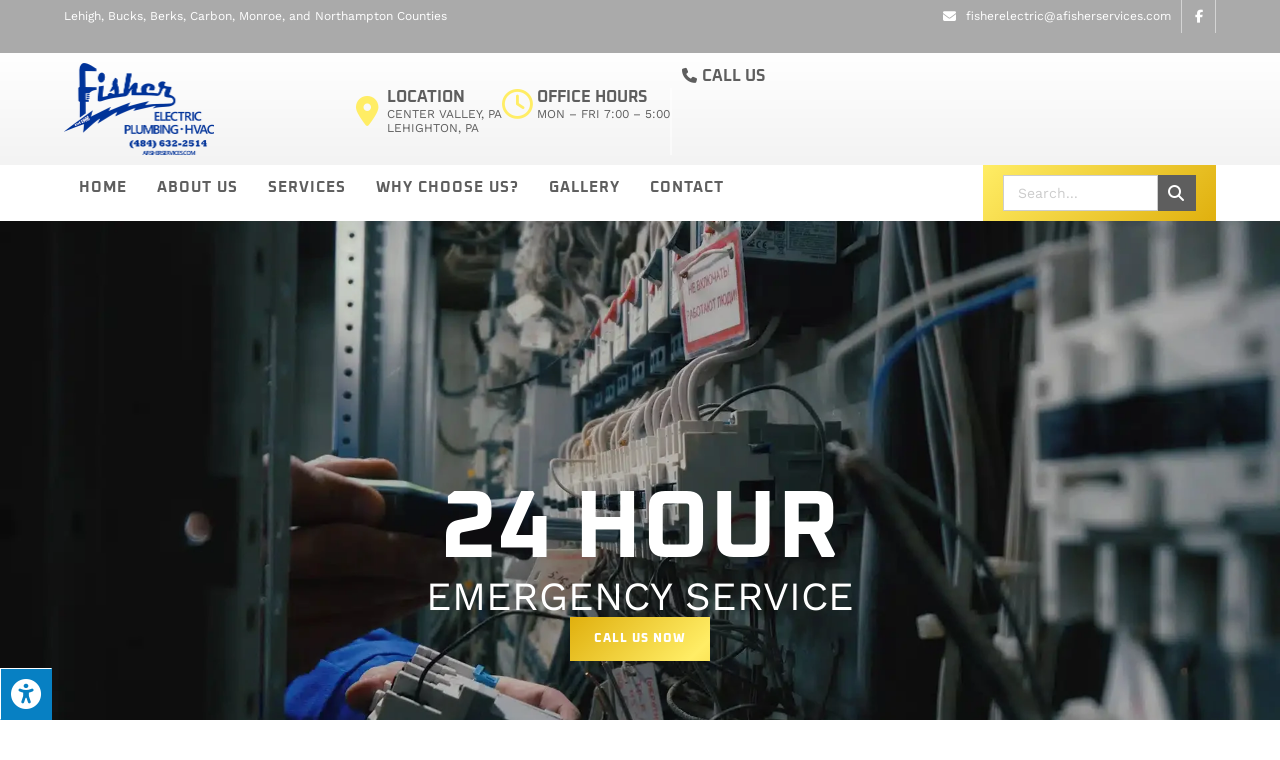

--- FILE ---
content_type: text/html; charset=utf-8
request_url: https://www.google.com/recaptcha/api2/anchor?ar=1&k=6LeSBrEqAAAAAIrMAS4HcxpMdGVO9D97vMirO4Js&co=aHR0cHM6Ly9hZmlzaGVyc2VydmljZXMuY29tOjQ0Mw..&hl=en&v=N67nZn4AqZkNcbeMu4prBgzg&size=normal&anchor-ms=20000&execute-ms=30000&cb=1kmyc1guxfj6
body_size: 49657
content:
<!DOCTYPE HTML><html dir="ltr" lang="en"><head><meta http-equiv="Content-Type" content="text/html; charset=UTF-8">
<meta http-equiv="X-UA-Compatible" content="IE=edge">
<title>reCAPTCHA</title>
<style type="text/css">
/* cyrillic-ext */
@font-face {
  font-family: 'Roboto';
  font-style: normal;
  font-weight: 400;
  font-stretch: 100%;
  src: url(//fonts.gstatic.com/s/roboto/v48/KFO7CnqEu92Fr1ME7kSn66aGLdTylUAMa3GUBHMdazTgWw.woff2) format('woff2');
  unicode-range: U+0460-052F, U+1C80-1C8A, U+20B4, U+2DE0-2DFF, U+A640-A69F, U+FE2E-FE2F;
}
/* cyrillic */
@font-face {
  font-family: 'Roboto';
  font-style: normal;
  font-weight: 400;
  font-stretch: 100%;
  src: url(//fonts.gstatic.com/s/roboto/v48/KFO7CnqEu92Fr1ME7kSn66aGLdTylUAMa3iUBHMdazTgWw.woff2) format('woff2');
  unicode-range: U+0301, U+0400-045F, U+0490-0491, U+04B0-04B1, U+2116;
}
/* greek-ext */
@font-face {
  font-family: 'Roboto';
  font-style: normal;
  font-weight: 400;
  font-stretch: 100%;
  src: url(//fonts.gstatic.com/s/roboto/v48/KFO7CnqEu92Fr1ME7kSn66aGLdTylUAMa3CUBHMdazTgWw.woff2) format('woff2');
  unicode-range: U+1F00-1FFF;
}
/* greek */
@font-face {
  font-family: 'Roboto';
  font-style: normal;
  font-weight: 400;
  font-stretch: 100%;
  src: url(//fonts.gstatic.com/s/roboto/v48/KFO7CnqEu92Fr1ME7kSn66aGLdTylUAMa3-UBHMdazTgWw.woff2) format('woff2');
  unicode-range: U+0370-0377, U+037A-037F, U+0384-038A, U+038C, U+038E-03A1, U+03A3-03FF;
}
/* math */
@font-face {
  font-family: 'Roboto';
  font-style: normal;
  font-weight: 400;
  font-stretch: 100%;
  src: url(//fonts.gstatic.com/s/roboto/v48/KFO7CnqEu92Fr1ME7kSn66aGLdTylUAMawCUBHMdazTgWw.woff2) format('woff2');
  unicode-range: U+0302-0303, U+0305, U+0307-0308, U+0310, U+0312, U+0315, U+031A, U+0326-0327, U+032C, U+032F-0330, U+0332-0333, U+0338, U+033A, U+0346, U+034D, U+0391-03A1, U+03A3-03A9, U+03B1-03C9, U+03D1, U+03D5-03D6, U+03F0-03F1, U+03F4-03F5, U+2016-2017, U+2034-2038, U+203C, U+2040, U+2043, U+2047, U+2050, U+2057, U+205F, U+2070-2071, U+2074-208E, U+2090-209C, U+20D0-20DC, U+20E1, U+20E5-20EF, U+2100-2112, U+2114-2115, U+2117-2121, U+2123-214F, U+2190, U+2192, U+2194-21AE, U+21B0-21E5, U+21F1-21F2, U+21F4-2211, U+2213-2214, U+2216-22FF, U+2308-230B, U+2310, U+2319, U+231C-2321, U+2336-237A, U+237C, U+2395, U+239B-23B7, U+23D0, U+23DC-23E1, U+2474-2475, U+25AF, U+25B3, U+25B7, U+25BD, U+25C1, U+25CA, U+25CC, U+25FB, U+266D-266F, U+27C0-27FF, U+2900-2AFF, U+2B0E-2B11, U+2B30-2B4C, U+2BFE, U+3030, U+FF5B, U+FF5D, U+1D400-1D7FF, U+1EE00-1EEFF;
}
/* symbols */
@font-face {
  font-family: 'Roboto';
  font-style: normal;
  font-weight: 400;
  font-stretch: 100%;
  src: url(//fonts.gstatic.com/s/roboto/v48/KFO7CnqEu92Fr1ME7kSn66aGLdTylUAMaxKUBHMdazTgWw.woff2) format('woff2');
  unicode-range: U+0001-000C, U+000E-001F, U+007F-009F, U+20DD-20E0, U+20E2-20E4, U+2150-218F, U+2190, U+2192, U+2194-2199, U+21AF, U+21E6-21F0, U+21F3, U+2218-2219, U+2299, U+22C4-22C6, U+2300-243F, U+2440-244A, U+2460-24FF, U+25A0-27BF, U+2800-28FF, U+2921-2922, U+2981, U+29BF, U+29EB, U+2B00-2BFF, U+4DC0-4DFF, U+FFF9-FFFB, U+10140-1018E, U+10190-1019C, U+101A0, U+101D0-101FD, U+102E0-102FB, U+10E60-10E7E, U+1D2C0-1D2D3, U+1D2E0-1D37F, U+1F000-1F0FF, U+1F100-1F1AD, U+1F1E6-1F1FF, U+1F30D-1F30F, U+1F315, U+1F31C, U+1F31E, U+1F320-1F32C, U+1F336, U+1F378, U+1F37D, U+1F382, U+1F393-1F39F, U+1F3A7-1F3A8, U+1F3AC-1F3AF, U+1F3C2, U+1F3C4-1F3C6, U+1F3CA-1F3CE, U+1F3D4-1F3E0, U+1F3ED, U+1F3F1-1F3F3, U+1F3F5-1F3F7, U+1F408, U+1F415, U+1F41F, U+1F426, U+1F43F, U+1F441-1F442, U+1F444, U+1F446-1F449, U+1F44C-1F44E, U+1F453, U+1F46A, U+1F47D, U+1F4A3, U+1F4B0, U+1F4B3, U+1F4B9, U+1F4BB, U+1F4BF, U+1F4C8-1F4CB, U+1F4D6, U+1F4DA, U+1F4DF, U+1F4E3-1F4E6, U+1F4EA-1F4ED, U+1F4F7, U+1F4F9-1F4FB, U+1F4FD-1F4FE, U+1F503, U+1F507-1F50B, U+1F50D, U+1F512-1F513, U+1F53E-1F54A, U+1F54F-1F5FA, U+1F610, U+1F650-1F67F, U+1F687, U+1F68D, U+1F691, U+1F694, U+1F698, U+1F6AD, U+1F6B2, U+1F6B9-1F6BA, U+1F6BC, U+1F6C6-1F6CF, U+1F6D3-1F6D7, U+1F6E0-1F6EA, U+1F6F0-1F6F3, U+1F6F7-1F6FC, U+1F700-1F7FF, U+1F800-1F80B, U+1F810-1F847, U+1F850-1F859, U+1F860-1F887, U+1F890-1F8AD, U+1F8B0-1F8BB, U+1F8C0-1F8C1, U+1F900-1F90B, U+1F93B, U+1F946, U+1F984, U+1F996, U+1F9E9, U+1FA00-1FA6F, U+1FA70-1FA7C, U+1FA80-1FA89, U+1FA8F-1FAC6, U+1FACE-1FADC, U+1FADF-1FAE9, U+1FAF0-1FAF8, U+1FB00-1FBFF;
}
/* vietnamese */
@font-face {
  font-family: 'Roboto';
  font-style: normal;
  font-weight: 400;
  font-stretch: 100%;
  src: url(//fonts.gstatic.com/s/roboto/v48/KFO7CnqEu92Fr1ME7kSn66aGLdTylUAMa3OUBHMdazTgWw.woff2) format('woff2');
  unicode-range: U+0102-0103, U+0110-0111, U+0128-0129, U+0168-0169, U+01A0-01A1, U+01AF-01B0, U+0300-0301, U+0303-0304, U+0308-0309, U+0323, U+0329, U+1EA0-1EF9, U+20AB;
}
/* latin-ext */
@font-face {
  font-family: 'Roboto';
  font-style: normal;
  font-weight: 400;
  font-stretch: 100%;
  src: url(//fonts.gstatic.com/s/roboto/v48/KFO7CnqEu92Fr1ME7kSn66aGLdTylUAMa3KUBHMdazTgWw.woff2) format('woff2');
  unicode-range: U+0100-02BA, U+02BD-02C5, U+02C7-02CC, U+02CE-02D7, U+02DD-02FF, U+0304, U+0308, U+0329, U+1D00-1DBF, U+1E00-1E9F, U+1EF2-1EFF, U+2020, U+20A0-20AB, U+20AD-20C0, U+2113, U+2C60-2C7F, U+A720-A7FF;
}
/* latin */
@font-face {
  font-family: 'Roboto';
  font-style: normal;
  font-weight: 400;
  font-stretch: 100%;
  src: url(//fonts.gstatic.com/s/roboto/v48/KFO7CnqEu92Fr1ME7kSn66aGLdTylUAMa3yUBHMdazQ.woff2) format('woff2');
  unicode-range: U+0000-00FF, U+0131, U+0152-0153, U+02BB-02BC, U+02C6, U+02DA, U+02DC, U+0304, U+0308, U+0329, U+2000-206F, U+20AC, U+2122, U+2191, U+2193, U+2212, U+2215, U+FEFF, U+FFFD;
}
/* cyrillic-ext */
@font-face {
  font-family: 'Roboto';
  font-style: normal;
  font-weight: 500;
  font-stretch: 100%;
  src: url(//fonts.gstatic.com/s/roboto/v48/KFO7CnqEu92Fr1ME7kSn66aGLdTylUAMa3GUBHMdazTgWw.woff2) format('woff2');
  unicode-range: U+0460-052F, U+1C80-1C8A, U+20B4, U+2DE0-2DFF, U+A640-A69F, U+FE2E-FE2F;
}
/* cyrillic */
@font-face {
  font-family: 'Roboto';
  font-style: normal;
  font-weight: 500;
  font-stretch: 100%;
  src: url(//fonts.gstatic.com/s/roboto/v48/KFO7CnqEu92Fr1ME7kSn66aGLdTylUAMa3iUBHMdazTgWw.woff2) format('woff2');
  unicode-range: U+0301, U+0400-045F, U+0490-0491, U+04B0-04B1, U+2116;
}
/* greek-ext */
@font-face {
  font-family: 'Roboto';
  font-style: normal;
  font-weight: 500;
  font-stretch: 100%;
  src: url(//fonts.gstatic.com/s/roboto/v48/KFO7CnqEu92Fr1ME7kSn66aGLdTylUAMa3CUBHMdazTgWw.woff2) format('woff2');
  unicode-range: U+1F00-1FFF;
}
/* greek */
@font-face {
  font-family: 'Roboto';
  font-style: normal;
  font-weight: 500;
  font-stretch: 100%;
  src: url(//fonts.gstatic.com/s/roboto/v48/KFO7CnqEu92Fr1ME7kSn66aGLdTylUAMa3-UBHMdazTgWw.woff2) format('woff2');
  unicode-range: U+0370-0377, U+037A-037F, U+0384-038A, U+038C, U+038E-03A1, U+03A3-03FF;
}
/* math */
@font-face {
  font-family: 'Roboto';
  font-style: normal;
  font-weight: 500;
  font-stretch: 100%;
  src: url(//fonts.gstatic.com/s/roboto/v48/KFO7CnqEu92Fr1ME7kSn66aGLdTylUAMawCUBHMdazTgWw.woff2) format('woff2');
  unicode-range: U+0302-0303, U+0305, U+0307-0308, U+0310, U+0312, U+0315, U+031A, U+0326-0327, U+032C, U+032F-0330, U+0332-0333, U+0338, U+033A, U+0346, U+034D, U+0391-03A1, U+03A3-03A9, U+03B1-03C9, U+03D1, U+03D5-03D6, U+03F0-03F1, U+03F4-03F5, U+2016-2017, U+2034-2038, U+203C, U+2040, U+2043, U+2047, U+2050, U+2057, U+205F, U+2070-2071, U+2074-208E, U+2090-209C, U+20D0-20DC, U+20E1, U+20E5-20EF, U+2100-2112, U+2114-2115, U+2117-2121, U+2123-214F, U+2190, U+2192, U+2194-21AE, U+21B0-21E5, U+21F1-21F2, U+21F4-2211, U+2213-2214, U+2216-22FF, U+2308-230B, U+2310, U+2319, U+231C-2321, U+2336-237A, U+237C, U+2395, U+239B-23B7, U+23D0, U+23DC-23E1, U+2474-2475, U+25AF, U+25B3, U+25B7, U+25BD, U+25C1, U+25CA, U+25CC, U+25FB, U+266D-266F, U+27C0-27FF, U+2900-2AFF, U+2B0E-2B11, U+2B30-2B4C, U+2BFE, U+3030, U+FF5B, U+FF5D, U+1D400-1D7FF, U+1EE00-1EEFF;
}
/* symbols */
@font-face {
  font-family: 'Roboto';
  font-style: normal;
  font-weight: 500;
  font-stretch: 100%;
  src: url(//fonts.gstatic.com/s/roboto/v48/KFO7CnqEu92Fr1ME7kSn66aGLdTylUAMaxKUBHMdazTgWw.woff2) format('woff2');
  unicode-range: U+0001-000C, U+000E-001F, U+007F-009F, U+20DD-20E0, U+20E2-20E4, U+2150-218F, U+2190, U+2192, U+2194-2199, U+21AF, U+21E6-21F0, U+21F3, U+2218-2219, U+2299, U+22C4-22C6, U+2300-243F, U+2440-244A, U+2460-24FF, U+25A0-27BF, U+2800-28FF, U+2921-2922, U+2981, U+29BF, U+29EB, U+2B00-2BFF, U+4DC0-4DFF, U+FFF9-FFFB, U+10140-1018E, U+10190-1019C, U+101A0, U+101D0-101FD, U+102E0-102FB, U+10E60-10E7E, U+1D2C0-1D2D3, U+1D2E0-1D37F, U+1F000-1F0FF, U+1F100-1F1AD, U+1F1E6-1F1FF, U+1F30D-1F30F, U+1F315, U+1F31C, U+1F31E, U+1F320-1F32C, U+1F336, U+1F378, U+1F37D, U+1F382, U+1F393-1F39F, U+1F3A7-1F3A8, U+1F3AC-1F3AF, U+1F3C2, U+1F3C4-1F3C6, U+1F3CA-1F3CE, U+1F3D4-1F3E0, U+1F3ED, U+1F3F1-1F3F3, U+1F3F5-1F3F7, U+1F408, U+1F415, U+1F41F, U+1F426, U+1F43F, U+1F441-1F442, U+1F444, U+1F446-1F449, U+1F44C-1F44E, U+1F453, U+1F46A, U+1F47D, U+1F4A3, U+1F4B0, U+1F4B3, U+1F4B9, U+1F4BB, U+1F4BF, U+1F4C8-1F4CB, U+1F4D6, U+1F4DA, U+1F4DF, U+1F4E3-1F4E6, U+1F4EA-1F4ED, U+1F4F7, U+1F4F9-1F4FB, U+1F4FD-1F4FE, U+1F503, U+1F507-1F50B, U+1F50D, U+1F512-1F513, U+1F53E-1F54A, U+1F54F-1F5FA, U+1F610, U+1F650-1F67F, U+1F687, U+1F68D, U+1F691, U+1F694, U+1F698, U+1F6AD, U+1F6B2, U+1F6B9-1F6BA, U+1F6BC, U+1F6C6-1F6CF, U+1F6D3-1F6D7, U+1F6E0-1F6EA, U+1F6F0-1F6F3, U+1F6F7-1F6FC, U+1F700-1F7FF, U+1F800-1F80B, U+1F810-1F847, U+1F850-1F859, U+1F860-1F887, U+1F890-1F8AD, U+1F8B0-1F8BB, U+1F8C0-1F8C1, U+1F900-1F90B, U+1F93B, U+1F946, U+1F984, U+1F996, U+1F9E9, U+1FA00-1FA6F, U+1FA70-1FA7C, U+1FA80-1FA89, U+1FA8F-1FAC6, U+1FACE-1FADC, U+1FADF-1FAE9, U+1FAF0-1FAF8, U+1FB00-1FBFF;
}
/* vietnamese */
@font-face {
  font-family: 'Roboto';
  font-style: normal;
  font-weight: 500;
  font-stretch: 100%;
  src: url(//fonts.gstatic.com/s/roboto/v48/KFO7CnqEu92Fr1ME7kSn66aGLdTylUAMa3OUBHMdazTgWw.woff2) format('woff2');
  unicode-range: U+0102-0103, U+0110-0111, U+0128-0129, U+0168-0169, U+01A0-01A1, U+01AF-01B0, U+0300-0301, U+0303-0304, U+0308-0309, U+0323, U+0329, U+1EA0-1EF9, U+20AB;
}
/* latin-ext */
@font-face {
  font-family: 'Roboto';
  font-style: normal;
  font-weight: 500;
  font-stretch: 100%;
  src: url(//fonts.gstatic.com/s/roboto/v48/KFO7CnqEu92Fr1ME7kSn66aGLdTylUAMa3KUBHMdazTgWw.woff2) format('woff2');
  unicode-range: U+0100-02BA, U+02BD-02C5, U+02C7-02CC, U+02CE-02D7, U+02DD-02FF, U+0304, U+0308, U+0329, U+1D00-1DBF, U+1E00-1E9F, U+1EF2-1EFF, U+2020, U+20A0-20AB, U+20AD-20C0, U+2113, U+2C60-2C7F, U+A720-A7FF;
}
/* latin */
@font-face {
  font-family: 'Roboto';
  font-style: normal;
  font-weight: 500;
  font-stretch: 100%;
  src: url(//fonts.gstatic.com/s/roboto/v48/KFO7CnqEu92Fr1ME7kSn66aGLdTylUAMa3yUBHMdazQ.woff2) format('woff2');
  unicode-range: U+0000-00FF, U+0131, U+0152-0153, U+02BB-02BC, U+02C6, U+02DA, U+02DC, U+0304, U+0308, U+0329, U+2000-206F, U+20AC, U+2122, U+2191, U+2193, U+2212, U+2215, U+FEFF, U+FFFD;
}
/* cyrillic-ext */
@font-face {
  font-family: 'Roboto';
  font-style: normal;
  font-weight: 900;
  font-stretch: 100%;
  src: url(//fonts.gstatic.com/s/roboto/v48/KFO7CnqEu92Fr1ME7kSn66aGLdTylUAMa3GUBHMdazTgWw.woff2) format('woff2');
  unicode-range: U+0460-052F, U+1C80-1C8A, U+20B4, U+2DE0-2DFF, U+A640-A69F, U+FE2E-FE2F;
}
/* cyrillic */
@font-face {
  font-family: 'Roboto';
  font-style: normal;
  font-weight: 900;
  font-stretch: 100%;
  src: url(//fonts.gstatic.com/s/roboto/v48/KFO7CnqEu92Fr1ME7kSn66aGLdTylUAMa3iUBHMdazTgWw.woff2) format('woff2');
  unicode-range: U+0301, U+0400-045F, U+0490-0491, U+04B0-04B1, U+2116;
}
/* greek-ext */
@font-face {
  font-family: 'Roboto';
  font-style: normal;
  font-weight: 900;
  font-stretch: 100%;
  src: url(//fonts.gstatic.com/s/roboto/v48/KFO7CnqEu92Fr1ME7kSn66aGLdTylUAMa3CUBHMdazTgWw.woff2) format('woff2');
  unicode-range: U+1F00-1FFF;
}
/* greek */
@font-face {
  font-family: 'Roboto';
  font-style: normal;
  font-weight: 900;
  font-stretch: 100%;
  src: url(//fonts.gstatic.com/s/roboto/v48/KFO7CnqEu92Fr1ME7kSn66aGLdTylUAMa3-UBHMdazTgWw.woff2) format('woff2');
  unicode-range: U+0370-0377, U+037A-037F, U+0384-038A, U+038C, U+038E-03A1, U+03A3-03FF;
}
/* math */
@font-face {
  font-family: 'Roboto';
  font-style: normal;
  font-weight: 900;
  font-stretch: 100%;
  src: url(//fonts.gstatic.com/s/roboto/v48/KFO7CnqEu92Fr1ME7kSn66aGLdTylUAMawCUBHMdazTgWw.woff2) format('woff2');
  unicode-range: U+0302-0303, U+0305, U+0307-0308, U+0310, U+0312, U+0315, U+031A, U+0326-0327, U+032C, U+032F-0330, U+0332-0333, U+0338, U+033A, U+0346, U+034D, U+0391-03A1, U+03A3-03A9, U+03B1-03C9, U+03D1, U+03D5-03D6, U+03F0-03F1, U+03F4-03F5, U+2016-2017, U+2034-2038, U+203C, U+2040, U+2043, U+2047, U+2050, U+2057, U+205F, U+2070-2071, U+2074-208E, U+2090-209C, U+20D0-20DC, U+20E1, U+20E5-20EF, U+2100-2112, U+2114-2115, U+2117-2121, U+2123-214F, U+2190, U+2192, U+2194-21AE, U+21B0-21E5, U+21F1-21F2, U+21F4-2211, U+2213-2214, U+2216-22FF, U+2308-230B, U+2310, U+2319, U+231C-2321, U+2336-237A, U+237C, U+2395, U+239B-23B7, U+23D0, U+23DC-23E1, U+2474-2475, U+25AF, U+25B3, U+25B7, U+25BD, U+25C1, U+25CA, U+25CC, U+25FB, U+266D-266F, U+27C0-27FF, U+2900-2AFF, U+2B0E-2B11, U+2B30-2B4C, U+2BFE, U+3030, U+FF5B, U+FF5D, U+1D400-1D7FF, U+1EE00-1EEFF;
}
/* symbols */
@font-face {
  font-family: 'Roboto';
  font-style: normal;
  font-weight: 900;
  font-stretch: 100%;
  src: url(//fonts.gstatic.com/s/roboto/v48/KFO7CnqEu92Fr1ME7kSn66aGLdTylUAMaxKUBHMdazTgWw.woff2) format('woff2');
  unicode-range: U+0001-000C, U+000E-001F, U+007F-009F, U+20DD-20E0, U+20E2-20E4, U+2150-218F, U+2190, U+2192, U+2194-2199, U+21AF, U+21E6-21F0, U+21F3, U+2218-2219, U+2299, U+22C4-22C6, U+2300-243F, U+2440-244A, U+2460-24FF, U+25A0-27BF, U+2800-28FF, U+2921-2922, U+2981, U+29BF, U+29EB, U+2B00-2BFF, U+4DC0-4DFF, U+FFF9-FFFB, U+10140-1018E, U+10190-1019C, U+101A0, U+101D0-101FD, U+102E0-102FB, U+10E60-10E7E, U+1D2C0-1D2D3, U+1D2E0-1D37F, U+1F000-1F0FF, U+1F100-1F1AD, U+1F1E6-1F1FF, U+1F30D-1F30F, U+1F315, U+1F31C, U+1F31E, U+1F320-1F32C, U+1F336, U+1F378, U+1F37D, U+1F382, U+1F393-1F39F, U+1F3A7-1F3A8, U+1F3AC-1F3AF, U+1F3C2, U+1F3C4-1F3C6, U+1F3CA-1F3CE, U+1F3D4-1F3E0, U+1F3ED, U+1F3F1-1F3F3, U+1F3F5-1F3F7, U+1F408, U+1F415, U+1F41F, U+1F426, U+1F43F, U+1F441-1F442, U+1F444, U+1F446-1F449, U+1F44C-1F44E, U+1F453, U+1F46A, U+1F47D, U+1F4A3, U+1F4B0, U+1F4B3, U+1F4B9, U+1F4BB, U+1F4BF, U+1F4C8-1F4CB, U+1F4D6, U+1F4DA, U+1F4DF, U+1F4E3-1F4E6, U+1F4EA-1F4ED, U+1F4F7, U+1F4F9-1F4FB, U+1F4FD-1F4FE, U+1F503, U+1F507-1F50B, U+1F50D, U+1F512-1F513, U+1F53E-1F54A, U+1F54F-1F5FA, U+1F610, U+1F650-1F67F, U+1F687, U+1F68D, U+1F691, U+1F694, U+1F698, U+1F6AD, U+1F6B2, U+1F6B9-1F6BA, U+1F6BC, U+1F6C6-1F6CF, U+1F6D3-1F6D7, U+1F6E0-1F6EA, U+1F6F0-1F6F3, U+1F6F7-1F6FC, U+1F700-1F7FF, U+1F800-1F80B, U+1F810-1F847, U+1F850-1F859, U+1F860-1F887, U+1F890-1F8AD, U+1F8B0-1F8BB, U+1F8C0-1F8C1, U+1F900-1F90B, U+1F93B, U+1F946, U+1F984, U+1F996, U+1F9E9, U+1FA00-1FA6F, U+1FA70-1FA7C, U+1FA80-1FA89, U+1FA8F-1FAC6, U+1FACE-1FADC, U+1FADF-1FAE9, U+1FAF0-1FAF8, U+1FB00-1FBFF;
}
/* vietnamese */
@font-face {
  font-family: 'Roboto';
  font-style: normal;
  font-weight: 900;
  font-stretch: 100%;
  src: url(//fonts.gstatic.com/s/roboto/v48/KFO7CnqEu92Fr1ME7kSn66aGLdTylUAMa3OUBHMdazTgWw.woff2) format('woff2');
  unicode-range: U+0102-0103, U+0110-0111, U+0128-0129, U+0168-0169, U+01A0-01A1, U+01AF-01B0, U+0300-0301, U+0303-0304, U+0308-0309, U+0323, U+0329, U+1EA0-1EF9, U+20AB;
}
/* latin-ext */
@font-face {
  font-family: 'Roboto';
  font-style: normal;
  font-weight: 900;
  font-stretch: 100%;
  src: url(//fonts.gstatic.com/s/roboto/v48/KFO7CnqEu92Fr1ME7kSn66aGLdTylUAMa3KUBHMdazTgWw.woff2) format('woff2');
  unicode-range: U+0100-02BA, U+02BD-02C5, U+02C7-02CC, U+02CE-02D7, U+02DD-02FF, U+0304, U+0308, U+0329, U+1D00-1DBF, U+1E00-1E9F, U+1EF2-1EFF, U+2020, U+20A0-20AB, U+20AD-20C0, U+2113, U+2C60-2C7F, U+A720-A7FF;
}
/* latin */
@font-face {
  font-family: 'Roboto';
  font-style: normal;
  font-weight: 900;
  font-stretch: 100%;
  src: url(//fonts.gstatic.com/s/roboto/v48/KFO7CnqEu92Fr1ME7kSn66aGLdTylUAMa3yUBHMdazQ.woff2) format('woff2');
  unicode-range: U+0000-00FF, U+0131, U+0152-0153, U+02BB-02BC, U+02C6, U+02DA, U+02DC, U+0304, U+0308, U+0329, U+2000-206F, U+20AC, U+2122, U+2191, U+2193, U+2212, U+2215, U+FEFF, U+FFFD;
}

</style>
<link rel="stylesheet" type="text/css" href="https://www.gstatic.com/recaptcha/releases/N67nZn4AqZkNcbeMu4prBgzg/styles__ltr.css">
<script nonce="WY5ZHO0BK0tLEzgADvOe4g" type="text/javascript">window['__recaptcha_api'] = 'https://www.google.com/recaptcha/api2/';</script>
<script type="text/javascript" src="https://www.gstatic.com/recaptcha/releases/N67nZn4AqZkNcbeMu4prBgzg/recaptcha__en.js" nonce="WY5ZHO0BK0tLEzgADvOe4g">
      
    </script></head>
<body><div id="rc-anchor-alert" class="rc-anchor-alert"></div>
<input type="hidden" id="recaptcha-token" value="[base64]">
<script type="text/javascript" nonce="WY5ZHO0BK0tLEzgADvOe4g">
      recaptcha.anchor.Main.init("[\x22ainput\x22,[\x22bgdata\x22,\x22\x22,\[base64]/[base64]/[base64]/ZyhXLGgpOnEoW04sMjEsbF0sVywwKSxoKSxmYWxzZSxmYWxzZSl9Y2F0Y2goayl7RygzNTgsVyk/[base64]/[base64]/[base64]/[base64]/[base64]/[base64]/[base64]/bmV3IEJbT10oRFswXSk6dz09Mj9uZXcgQltPXShEWzBdLERbMV0pOnc9PTM/bmV3IEJbT10oRFswXSxEWzFdLERbMl0pOnc9PTQ/[base64]/[base64]/[base64]/[base64]/[base64]\\u003d\x22,\[base64]\x22,\x22w4lcaFbCtDHCgcO4wqLDhx8fcylgwoRXDsKNw7RraMOgwqlHwoRJX8O/CxVMwqjDjsKEIMOew75XaT7Crx7ChybCkm8NYxHCtX7Dv8OacVYlw494wpvCoH9tSRk7VsKOPzfCgMO2QcO6wpFne8Osw4ojw67DksOVw686w4INw4M/VcKEw6M/BlrDmgBMwpYyw5fCvsOGNSQ1TMOFKB/DkXzCri16BQwjwoB3wr7CvhjDrBLDl0R9woLCtn3Dk2B6wosFwqfChDfDnMKdw5QnBHgbL8KSw6nCtMOWw6bDgsOIwoHCtmofasOqw5puw5PDocK+FVVywqvDmVAtQ8Kmw6LCt8O7JMOhwqAMO8ONAsKPandTw7QWHMO8w6LDsRfCqsOFeCQDSzwFw7/CuDpJwqLDgR5IU8KcwpdgRsOyw77DllnDscOPwrXDul5NNibDpsK8K1HDr1JHKR3DgsOmwoPDicOrwrPCqDvCjMKEJiDClsKPwpo3w6vDpm5Nw5UeEcKURMKjwrzDgsKyZk1bw4/DhwY0SiJyXcK2w5pDScOLwrPCiVvDgQt8V8OeBhfCm8OdworDpsK7wp3DuUt/exgicg9nFsKzw6ZHTE/DgsKADcK5WyTCgzfClSTCh8O2w4rCuifDj8KzwqPCoMOcAMOXM8ONJlHCp14tc8K2w6rDssKywpHDvcKvw6F9wphbw4DDhcKYbMKKwp/[base64]/CjcOWSzfCnCUhwrfCnG4xwpJUw7DDmcKAw6IOBcO2wpHDoUzDrm7DvMKmMktYQ8Opw5LDi8KYCWVGw4zCk8Kdwr52L8Oww4vDrUhcw4vDsxc6wrvDhyo2woxXA8K2wr4kw5lla8Obe2jCgDtdd8Kowr7CkcOAw7nCrsO1w6VRdi/CjMOowrfCgztwesOGw6ZDZ8OZw5ZGdMOHw5LDoSB8w41UworCiS9gS8OWwr3DosOCM8KZwpTDrsK6fsO+wpDChyFvc3EMXSjCu8O7w5plLMO0Ag1Kw6LDuU7Dox7Dn3UZZ8KWw60DUMK+wqUtw6PDl8OZKWzDrsKIZ2vCiX/Cj8OPKsO6w5LChVcHwpbCj8OMw73DgsK4woPClEEzJMOEPFhRw5rCqMK3wpvDvcOWworDi8KZwoUjw7dsVcK8w4TCogMFYXI4w4E1YcKGwpDCqcK/w6p/[base64]/Cj8K4w5QIQsOfKcO3wqbCuMOpIGDDj8OHwocrwohcw7DCmsOTQXTClsKeC8O+w6TCi8KQwrk5woQQLAfDvcKiXHjCiA3Cn009N04vcsORw53CnHl/AH3DmcKKJMO4G8OnNxY+UXQoXhfCjTXDlsK3w6TCtcKnwoNTw5PDoTfCjC3CmTvCicOiw4nCrsOMwqUpwrUjLxN9RXhow77Dpm/DsxzCvWDCtcK3OSVaVn9Bwr4rw7R5U8KEw71QRiHCssKvw6rCgcOBWcOtX8Kyw5nCi8KWwrDDpQrCuMOMw77DmsKqNXgswovCh8Kpwq7CghxQw4HDq8Ktw7bCtg8lw484BsKKfzLCuMKJwoc+TsK6P2HDoUdMEnRBTsKyw7ZpAS/Dj0PCsyh0DkB7cRbDmcOYw5zCiUfCvhEaQzlTwokOMXATwoPCk8KVwpcYw4Vnw4TCkMKMwp0Qw7MqwpbDuz3CjBLCq8KqwpDDjBHCvn/[base64]/[base64]/CpMOZwrYGwoACYi88wqDDlMOAFxVNRiXCl8OGw48fw7IecFclw47CqsOywoTDtULDusOUwr0CBcOla3xWBiVXw67Dpl/[base64]/w53DtTh/w4PCmTvDocOfE2jCvibDhTrCsxNtI8KIEGPDmhFow6xIw49RwprDgFw/wrpQwpPDvMKFw6lVwqPDmMOqG3NeesKwZ8OERcK9w4TCpgnCoDjCoXwxwpnCkxHDqEUlEcOWwqHDrcO4w5DCicOLw7zCg8OrQcKtwovDt37DgjTDgMOWb8KLFcKePChJwqPDl0/DgMOSFMO/RsOAJW8FZ8OVWMOPYAjDnypERsOyw5vDi8Ouw6PClVQFw7wJw7Mkw7tzwrrClyTDvB8Bw63DqC7CrcOQJT4Ow41gw6Yxw68uI8K1woobNMKZwonDncKLdMKkVy59w6LCusKxJwBcAXPCgMKbw5bCmjrDrT/[base64]/a8OSw5JSTcOKZlBPw5bDqh5gbcKld8Kew6TDksOIEcOtw7HCn2bDv8OeLlkXLCE7Ul7Cgz3DqsOaHcKbHsOvf2fDqHsZZxIcIsKfwqkvw5zDiFUqPHo6ScORw7AeSmd/Ejdcw6oLwrgLISAHB8Kow4cNwrAyXiU/IX5lBCTCncOUbH8swpbCtsKJdMKbU2nCnFrCvU5Ba1nDgsOfWsKLQMKDwqXDqWvClx1Cw5rCqnfCs8Kgw7AyS8O1w6FEw7ocwpfDlcONw6PDo8KAFcOvHk8hR8KULVg9fcK1w5DDiyvCs8Ozwp/CkMOnKjLCsCgadcONEnrCtcOLPcOBQFrCt8OoVMKFWsKMwpjCuQ41w583wrnDscO4wo9APAXDn8ORw4QpCkttw5lwMcOxPBfDlMOoTVtEw77Co1AUJ8OIf2PDm8KHwpbCjl7CtRfCnsK5w7LDvRYFVMOrBCTCizfDvMKAw5Arwq/DgMOuwp4xPknDox0cwqMgFMOca3NqcsK7wr8JXMOxwrvDpMOBMF/Cp8KXw4HCpzjDiMKaw5HDgMKtwo0swodzSkhSw6PCpBR2dcK+w7zCtcKqRsO6w4/DgMKBwqFzZF5PO8K8G8K4woEsJsOTNsO4BsOuw5TDp13CglfDisKSwrXCu8Ktwp9jfsOYwo/Dk1UsDC3CmQw0w6I7wqkGwoHCkH7Cv8ODw5/[base64]/CrMK/wok8NTrCoG5caMOCUsKpesKuO8O2ZsOTw7BdSinDqcK2bsO2YTEtI8K0w6MIw6/[base64]/ClVvDlcOdIcKvVXQyX8OfwqHClTnCusKKYsKnwoHClnjDrl4PPMKMBX3Cj8KXwocKwrfDj2/[base64]/DhxDCoMKUwrHDs8Ksw6VOeWXCv1XCkwMqwoM5EsOaN8KvXXDDlMK8woBYwp5FbQ/Ch1PCvsOmMyZzWyx7N0/CtMKkwos7w7rCtMKWwp4MOj4hE3wJOcOVAsOMw51bXMKmw4VPwoRlw6nCmgTDlzLCqsKYQG8Aw6nCrw90w43DgsK7w7AYw6lnOsKFwo4MJMK8w4wUwonDiMOhYMK2w6zDg8OEasKnDsK5f8OxLw/CngjDhSRjw5TClB58BlzCicOoLMKwwpZfwoxDfcOPwqrCrsKhSg3CvXYlw7PDvS7Dn1U2wrFJw7vClUkzbgUIw6LDmkZEwqrDmsKkw6xWwpkHworCv8K+aBITJyTDqHtaecOzBsO0MF/CsMKhHwlowofCg8KMwqzCsiLDuMKxT1siw5FRwprDvRDDssO/[base64]/DhMK+LcO+fSJkwrcyYSswYcO5cAclTcO+MMOCw63CisKRfmrDlsKtUycfYUZSw5rCuhrDt2DDmFomScKueSjCkWBeQMKiNcOTH8OpwrzChMKcLjEaw4PCl8KOw7lfXh11enDCgWNKwqPCp8KdfSHCqlVkBEnDmlzDhsKzEylKDH3DtG5zw5YEwqrCiMOtw4/Dt2bDjcKuDsOjw77ChEd9wrnCpCnDggE2D1/DozNHwpU0JsOkw5sww5xWwqYDw7llw5ViOsO+wr42wo7CpAsxKgDCrcK0fcOFIsOHw7U5NcODYDDDvFA3wrLCo2/Ds1llwpgxw6EpGRgyFibDqRzDv8O7OMOrdgLDpsKww7FIDxBaw5/CncKJCwjDi0Jew6fDl8Kfw4vCn8KxXMORTH9iSyIdwo0Pw7hQwpNEw5fCmT/CoHXDvVV1w7vCkAw9w659NHEHw7HCjCnDscKbCm8JIkrDrDPCtsKoF3XCnsO4w79PLB0jwqkeTMKYL8KuwpELw7cuS8OPdMKEwpZ9wp7CoUrCgsKnwoY1V8KIw75IeWTCoHFIK8OwVMOqMcOQQMOvZmrDtgXDklXDjkHCsj/Dm8ONw5hvwrxKwqbCmsKew4HCqHJ8wpo6BcOKwoTDssKzwpjCnCM6a8OcX8K1w6NpHg/DnsOfw5YSFsKiesOvbFPDr8Kmw6lgDU9FZCDCiD/Dg8O0OAfDiXl1w4/CqT/DkQ3DqsKODFHDoGPCrcOfUUwdwqYFwoUcZ8OQZVhWw7jDp3jCkMKCJF/[base64]/[base64]/DisOiEQc8DMKkw5PDqCHCnC1VIGlowo7ClMOdYsOcw6xqwo4Iw4MAwqRRWsK7wrPDvcONNz/CsMOXwqDCncOrHGPCr8KWwovDoRPCkG3CuMKgXAInG8OKwo9jwonDqnvDkcKdBcKkQEPDnXzDm8OyJsOjK1YUw4ccfsOow4oNEcOFJzw8wrbCq8KVw6dGw7MJNnjDim5/w7jDosOBw7PDncKlwo4ALhfCucOfIlYKw47DvcKANGxLJ8O1w4zDnS7DscKYB0Q/w6rCp8KnFcK3RQrCgMKAw4TChcOgwrbDrk53wqRweCsOw6APbVo8EnzDkMOLKmLCqE/Dn0fDiMOdFUnCgMO8DTXCmFTCt39ZJMKXwq/CrDPCoVExFHnDr2PDrcK7wr46NE8LbsO/XcKKwo7CoMOKFxXDojjDgMOzc8OwwrPDkcOdWFDDijrDqxJzw6bCjcOXBcO8Uzx8YU7CgcKiNsO+dMKdAV3CqMKRbMKRTirCsw/DocOnWsKQwpV2woHCt8Osw7DCqDA4OTPDkVM0wr/CmsKIaMK1wqzDjwvCg8Kswp/DocKAIWDCocOJBkcRw5sdBHLCsMONw7nCtsOTDXciw6l6w4vCnm92w75tR1TCsQpfw63DomDDpxnDi8KIQQLDsMOdwr3DscKfw7UbbC4Uw5w8FsOrMMOVNlrDvsKfwq3CtMOoGMOgwqYPL8Ovwq/Ci8KUw7xJMcKqTMKHShTCpMOVwpwrwohdw5jDoHnCmsKGw4fCoAbDo8KDwpjDpsObFsKmSnJmw6/[base64]/DkmrDlcKVw7HCvX3DoMK3V8Kpw6otQy/CqcKFUWN0wrV5w6fCusKGw5nCp8OOUcK0wrN1QBrCmcO1V8KbPsOvfsO/wrLDhR3CisKCw7LCpFZ9aHEvw5V1Yg7CosKlM3dDX10fw7FXw5zCusOQCjnCu8OaHDnDpMO1w6vCq3PCscKZU8KEbcKuwoxHwo9vw7/DnyDColnCgMKkw5dnVkVnHcKow5/[base64]/woclIMK1w4nDs8OCFMOow7nDszfDvz0/bMK8wp86w4NkNMKhwrIOYcKQw53ChXlOAzXDqScTVnd3w5TCpnHCn8Otw6TDkFxoFsOaTQPDk1bDrS7DoSvDuAvDp8KUw7PDuCZgwolRAsOKwrHCrETCnMOFVMOgw4nDvDgfVU/Dq8O1w6rDnlckOk3DkcKhd8Kkw69SwrTDoMKxd1vCkGzDnALCucK+wpbDpFxPcsOmNcKqI8Kowoxywr7CjhXCp8OPw4Q4CcKFcsKDccK9XsK/w7pww4pYwp53WcOFwqPDq8OewopIwq7DjcKmw4UVwr8MwrV5w4zDnVsWw4EFw5fDvcKQwp3CsSvCq0TCp1TDnh7CrsOJwofDkMKowq1AOnI1A1EzdXTChw7DsMO1w7XCq8OaQcKyw4BJNyfCmFAiTy7DllNLFsOdEMK2CR7CuVbDjAjCtVrDhh/CoMO3L1ZAw7DDiMObOGTDr8KjZcOJwo9dwrDDlMKIwrHCoMONw6PDhcKkCcKyeFHDtMKFb10SwqPDqz7Cl8KFKsKrwqx9wqzCiMOLw7QAwoTCiSoxBsOEw7o/K1EzfUQKG0oCB8OKwp5wKDfDhUzDrikEKk3CosOQw79FS3Bfwq0GS3lmfzUsw7Emw5kJwpNbwobCuhnDjHLCthLChgDDs016ATMAcWPCiBNiMMOdwr3DkjPCqcKLdcOzOcOhw6HCsMOGJ8OPw7tlwpjDkDrCucKWTS0CFDQgwrk1IxwRw4MlwrhnAsKmLsOPwrRkKU/CjDLCqV7CucKZw61aYEobwq7DqsKXGsO6JMOTwq/CpsKfDncJMQrCnUnCkMKZYsO6X8KjJBDCt8OhaMKsS8ODL8ONw7vDqwPDjVsrQsOcwq7DiDvDpDgNw7bDvsK6w6TCiMKcdVzDgsK/w70QwpjCtsKMw6nDmBDDgMK6wqHDpwHCi8KNw5LDlUnDrsKcRCjCrMKywq/[base64]/[base64]/CoRnDlMOPw5PCoADCncO8YQpgw6B5woslw4/[base64]/Dm0Ufw73Cmz9fPMKxw7TDk2cPMMOtWWnDn8K9w7LDq8K5GsKTWcKRwp3CmzjDpjxuNinDsMK0AcO/w6rCvWbDpcOkw5NGwrHDqBHCiEnDp8O6fcOCw6MOVsO0w5fDtMO7w4R1woLDh0bDqQYrRGAACVY1W8OnTnvCtQzDoMOgwpzDocOcwrgdw5TDoFFawrBlw6XDscOBSUgbXsKDIcOVb8OQwrzDjMKaw6XClF/Djw18OsOeJcKQbsK0FsOcw7rDnU0ywrfCsGFmw5MXw60Kw4bDnMKywqbDimjCr0jDnsOaNyrDqhDCnsOXc31Yw7Rcw7PDlsO/w6ZWOxfCs8KXMm1jDWtgNMOxwp4LwqxIPm1BwrJvw5zCt8OPw7HClcO5wrFjNsKcw6xuwrTCucKEw5B1S8OTfC/DsMOiwo5JJsK1w7XChcO8WcKbw6Amw5hxwqtKwqTCkcOcw6xgw7XCmUzCimwmw7LDjhnCqwpLSXLDvF3ClsOPw4rCkU3CnsKxw63Cv0XDuMOJX8OPwpXCsMOIZgtCwojDusOtcFXDhHdQw7/CpARdwp5QLXfDsgs5w5YrFQvDmAfDvErCk3UwJH0aRcO+woxcX8OWSHfCusO4wo/[base64]/XiXDrxPCkDrCmsOpw5HDuynCnizCi8Omw7w/w655wpUgwpTCmMKawqrCoWN7wq1bZFTCmsO2wpg6BiMDcj05c2LDu8K6CS4EDj1OeMKBM8OTDsKWLRDCqMOQEA7DisKvOsKcw5vCpxd2FiY9wqYkXsOywrHCihA+M8K7UATDncOQw6d1w6w6bsO/NwnDpTLCiS4gw4UDw4vDqMK0w6TDhiFAcAEte8ONFMK8KsOlw77DgxZAwrjDmsOcdzMlRsO/[base64]/DnkzCkwMDdcOSw5xVwpptRMKhw6XDtxjDlRbDp8KOw6bDr1JQQxBgw63DtSEZw57CszLCpHrCukwPwqZzP8Kiw4E5wrtwwqAhEMKJwpHCncKMw6xEVFzDvsOIJTMuKsKpcsOeAS/DpsKkKcKnTABaZ8KcaX7CkMOCw5DDq8K1JzTDnMOdw7TDssKMPg9iwqXCinHCu1Fsw4olJcO0w5Ajwp1RAcKjwovCmirCjAUtwp/CkMKLH3LDiMOVw5EgCMKCNhjDh2PDhcO+w6PDmBbCmMK+eAnDoxzDoAwoUMKzw7xbw5Jrwq0Qwqd4w6s4Y3E3G2JxKMKvw4zDvcOuTXLCsznCrsOzw593wpzCsMKsLz/Cl1V5RsOtf8OtPTPDjgQsG8OuLTfCjkfDpVkiwoJ9ZnPDriw7wqw2QQLDl2nDr8KYYD/DlmnDlj7DqsO4NV8uEXU0wrdWwqwUwrRhSTdEw6rCrMKPwqDDkyY5w6c1w4zDnMKvw6EIw6PCiMOzO1tZwr0JaytHwq/[base64]/OMKTw63ChF3DhcO8G8Orw4tkw7rCp8K6w4nDulnDm3DDosODwoDCgXPCpC7CisKcw5skw6pFw7ARWSN0w7zCm8K8w4E8wp3Dl8KNAcOkwpdVIMKEw7kIOWHCunt0w7hKw4kow6k4wpbClMOWLkXCoEbDhQjCtx/CmMKEwpDCu8KIXMOaVcOEfFxJwptxw77Coz/Dg8OhJMO1w6F2w6fDlx5XGxHDphHDrw5Cwq/[base64]/e8KOw5PCnDIqTMOLw5zCrcOGKAnDiU8MNcO/Cl1Cw7XDisOOfVzDiXcpYsKjwqJwQkhXeCDDtcKZw7IfZsOFLGHCkTnDpMOXw6FrwohqwrzDmFDDp2Q2wrnDsMKRwoVMEMKqfMOoJwTCg8K3GVI8wpdGe1QXCGzDmMK8wqcJd1x8P8O2wrbCg1/[base64]/[base64]/Dp8KIUi/CqcK5RDkOc8KPJsOyfMKyw7daMMK4w4g1MTHCpMKWw6jDhDIPwrDDk3PCmAbCuWs1PkYwwonCthPDn8KPGcOow4kzEsKPG8OrwrHCphttZGISLsKdw7NYwqJjwqsIw5nCgS7DpsOkwrVww4HCh3ATw5Ypa8OJJE/Cm8KCw4XCgyfDi8KlwqrCmy16w4RJw4sPwqB5w5gUc8O/MlrDoGrCj8OmGXXCnMKdwqbCnMO2OV5Kw7TCgUZ1RzDDj0DDolYjwoRowpLDjMO/BiwdwpELZ8KqPj7DhU1sKcKWwpTDiw/CicK0woQGWDnClXBzP3XCqQFiw4zChjBHw57CoMKDeEXDisODw4DDsRhZB3w4w4QJBGXChE4FwovDisK7wpPDohTCksOrRkLCrAnCvHlvHgYFw74uesOjCsK+w4HDnQPDuU7Dl0NeSX0Uwp0QBMOswoU4w687YXNNE8O+VkTCscOhXl8gwq3DuXjCpEXDjG/ClWJPG2oTw6oXw5fCmVXDuWXDnsOdw6Abwp/CkB0iDi0VwrHCnXVVUXxZQzLDicOfw4AawqkEw5wcHMOZO8Knw6IgwpIPb1TDmcOPwq1qw5DCm2ozwrNnRMK3w47DgcKld8KncnnDrsKSw5zDk3xjF0YswpUvMcKoBcKWeS/Cl8KJw4vCj8OgQsObE1g4N2JqwrbDqAQww4DDh1/CsF8Zwr7Cl8OSw7nChWjDhMObBBIqBcKvwrvDmk98w7zCp8OSw5fDmsKgOAnCunhoIwVCVALCnUfCi3PCiVAGwo0Aw5bDocOjSGQ4w4nDn8KLw7o4Qk7DjMK5V8O0QMO9A8Omwpp1FR0gw5FVwrLDo0HDo8KcdMKhw47Dj8K/w6fDuDVkQGRzw6R4O8KPw4cUOWPDkQHCtsO3w7/Dg8Klw7/[base64]/Cl8KVw4pRw4ssXsKMwrbDu8O1IcKpRsOZwq3DkW4vwoZlSh4OwpptwpoUwrU5FSs6wo/CriAsWMOXwrdtw6DCjDbCuVY0KHXDpG3CrMO5woZxwrPCvh7Dn8OXwofCscKOGiR5w7PCssOBfsKaw4HDmR3DmGrCssOCw6zDlMKxPWfDsk/[base64]/anc+w5EkJsOtY8KzeMOOwoQ+w5nCkj9gwovDmsKFXEPChsKWw7o1wpDCusKhVsKXAXXDvXrChwnDoEfDrBbCoi1YwpAQw57DhsOhw7gDwo45JsONBjRSw57CoMOxw7/DtklIw4I8wpjCqMOlwp1yRVvCvsK9VcOZw4MAw6LCjsKrNsK0M1NJw7kdPnsgw4HDo2fDqwXCkMKRw54zNFvDjMKcbcOMwrNpNV7Dg8KoGsKjw5/Cu8OpfsKLATEmUsOEem00w6zCuMKBCcK0w6IwB8OpBF0OF0dwwqMdP8K6w4PDjVvCuCrCu2IYwprDpsOaw4jDucKpcsKgSGQRwoM7w5QKScKFw4p+eChvw4ADY1I4CcOGw4/CucOSd8OewqnDqwvDhAHCtSHCkBkQWMKcw4Q0wpsTw6Efwq9OwpTCsiDDiH5qMxkQFjfDncKQeMOCeHjCnMKswqt1AR9mOMOfwpdAF2IXw6AeJ8KRw55FCBLDpXHCkcKPwpl/acOab8OXwrrCq8OfwpN9G8OcU8O3ccODw5snXMOLHQwPD8KqGE7Dk8O6w41zE8KhHjvDhMKDwqjCs8KIwqdEYFVkI04HwqfCn2c/w7g9TmDCuA/[base64]/w6BAF8OPHcOwwrJ0fxExVsKQQizCihxcdz3CjFbCsxMwFcONw7bDrsKPZg02wqs9wqhYwrJsQBccwpswwpXDoh/DgcKoO3w3F8OsNTspwog+fWMBPygASSEuPMKCY8O7QcOVAjnCmAvDk3RZw7QvVzZ1wofDtcKJw6DDtMKzeCrDghtMwrdUw4NXD8KHXVvDinwGQMOVGMK/w5rDssObVFppFsOcM19Qw5/Csx0XGHxxQWJXS2UbW8KcasKiwoIJA8OOI8OnMMK9G8K8O8KdOsKHGsOcw7dOwrU0VMOpw6JYFlAgIAFyNcKkSwllNVJRwqLDn8Obw59Fw60/[base64]/CiRfDk8O1w6fDlMOSw4TDtMOSw4wMRi5PPCnDiUMQw6IwwqBTIFx+Hw/[base64]/LnbDocOuThnDhkLCrMO1H8OXw4VHw4wTOMOuwqPDlcOKElPCmzguLTrDjAFEwps8w47Dh1UiAnjCkE45JsKNFmRzw7dVFTxSwqDDisKxAFU/[base64]/[base64]/wrXCsCAEwqnDgXMZwqDCpl82w4HCp8O2wqpcwqdGwqXDjcObGcO4wrPDgnR+w41ww6xlw4LDvMO+w6ALw7YwE8OoKX/DuF/[base64]/Cp3dww7FGwoITwo0ERDjCn0jCsUDCtg/CvMOiRBHClEd1PcK0cCHDncO/wpFIWTxXcW9CL8OKw7rCu8OyG17DkhMxPHIaWFzCvTBVQ3c0TRFVD8KLKmHDuMOpNcKHwonDuMKKR0gCYDnCl8OLW8Khw6rDqF7DunrDtcOKw5bCuCBVGcK4wrfCkS3Cq2nCv8Otwp/DhcOEX1J1OVLCrHoVbB1ZMsKhwpLCt2ptR1hmRQPCksKJaMOHZMOAPMKIOcOtwrtuaAjCj8OOGkPDs8K/wpYQKcOnw7R4wr3Com1ewr7DhEAtOMOMIcOLYMOkXFnCv1HDlSZDwonDlgrDgVdyRmvDq8KYasObQzDCv1R6b8OGwqEzL1rCgw5awol/w6DCq8OfwqtVe3LChT/[base64]/Dt8OYwpxSUcKVOcO+GXfDisKvwq/CgQHDp8OOTsOTccOOLFRHY0Agwp5Kw7ptw6jDphbClgYrDMOhSDbDsV8zR8O8w4nCnkM8wrnCtEM9TkvCn07CgjRVw7RCLcOASRxRw4pAIClxw6TClAjDncOOw75uMcKLBsOBT8Kaw6dkWMKPw7jDpcKjecKmw7XDg8OCUVjCn8Obwrw5RGrDpxrCvwkyEcOjbHQ/w4bDpFTCn8OkSUbCjEZhw6p3wrDCpMKlwpjCpcK1VwHCr13Ch8K9w67CgMORYcOew6o0wpDCvcOlAlMjCRouDcKvwo3CqXbCkAHDtmYrw5wnw7XCrcOIV8OINkvDiwgTacOAw5fCskp5GXEdwobDiB5hw7pmd0/DhkXCjV8NDsKEw6/[base64]/CuTVbElbDqcOkIsK7wofDrsO/[base64]/CosKNfCHDgsKzVsKAw4FMw6ViW8KNw5/Cr8OzwqnDlA/Dv8OWw4/CvsKwbUHCsVARRMOJwovDpMKZwoNpKywjBz7DqiBswq/CqUUHw7XChMOrw6DClsKZwrXCn2fDkcO6w7LDjm7Cu0TClsKwUwcTwoNwEDDCqMO6w5DCgVnDnX7DucOtIlJMwqMUw75tQycLdnU/LjBcF8OzL8O8DsKBwqLCkgfCpMO7w7V0bRtUBVPCiHM5w6XCiMONw7rCpFVuwpLDugwpw4zCrixfw5EbN8KuwoVyDsK0w5oSayQXw5nDmEp1G0c2ZcK3w4BBQBYKAMKHVWnDp8O2Vk3ClMKtJMOtHgTDm8K8w7NZMcK5w6I1wo/DvlA6w5PCpWLClUfChcKtwoTCr3dBV8O5w5gRKEbCp8KJVGwnw71NIMKaECw/SsORwqtQd8Kmw6nDgVfCrMKAwoILw6l4P8O8w4M+f01pABl9w7NhXxnDqSMDw5rDuMOUUHo+NMOvJsKuCyhwwqTCuHFNSw9nQcKKwq7Dq0EBwoRCw5dqN0vDjnDCk8KXI8KgwpTDrcOWwpjDlcOmNR/CtMKXezTCnMOcwqtpwqLDq8KQwp5WTcOrwr1uwrYXwqPDlVkFw5NrXMOBwrkMMMOrw6DCs8Kcw74Nwr3DmsOrB8KHwoFwwoPCvQUvCMO3w6g8w43ChnrCh2fDhDswwoVJc1jCpG3CryQtwrvChMOhbB5ww5JOLVvCs8Oww4TCvzXDpjjDmh/Cm8OHwodBw5A8w7zCpHbCiMKAVsKnw4Q2RFBNw607wp5RFXJsZcOGw6pYwrjDuAEUwpnCqU7Cv03CvENOwqfCgsK4w5nChgplwopuwrZFTcOGwoXCo8ODwpvDu8KIbVlCwpPCisK2bx3DjcOlw4Uzw4DCu8K/w5dTK2rDoMKOICrCpcKOwq8lRhhLw7ZPP8O+w7vCqsORA1whwpUPfsO6wrxzWy1Bw75HSEzDosO7PwHDgjEtfcOTwoTCjcOzw5nDhsOcw6J2w7TClcK3wpZuw57DscOxwqLCisOvRyU+w4bCl8O3wpXDhywhNQZxw5nDmMOUAGnDi3zDvsO9WHnCusO/[base64]/Du8KLw4XDkjBlwqc8ScOTFcO6w5LDmzZzw4nDhFBWw73CqcK4wovDksO/wqvDnQjDiy9fw6fCkhbCncOfE24kw7rDtMK+IX7CtcKnw5s9CkXDgl/CsMKkw7LDjxIvwo/DrhzCpsOMw5slwoRIw63Dg04YEMK/[base64]/[base64]/[base64]/CvcKBwpNQBMKCMMKAwqsVwpoICAI1QkrDmMOCw5XCoCLCl3/CqxbDumF6fgUadV7ClsKkd2EXw5DCp8KAwp5dOsOlwoJHTSTCjmwAw67CnMOhw5DDo0kBTQ3CqFx6wpErBsOHwrnCp3HDjMOOw4E8wqcew4NQw4oMwpPDmsOiw7fChsOsMMOkw6cQw4rCtWQMWcOFLMK3wrjDtMKTwo/DsMKbRsKiwq3DvG1Kw6Bpw5FyJQnDt2DCgR08eShWw7BfJcOZA8KHw59zJsKnGsOEYj8zw77CmcKGw5rDhXvDoRDDkm9fw6xIwqlHwqbCrRt7wobCnkwaL8KgwpdBwr/[base64]/CoMK5JcKASkHCthgRw49dw7bCu2BMw7oyXRrCicK2w7Vwwr/Ci8K7ex47wrDDq8KIw5JVN8Olw5ZmwoPDoMOCw7J7w5Jqw5bDmcOhVQzDpCbCm8OYY290wpdpKErDvMOpNcKFw7Emw45Pw4TCjMK/wo5vw7TCgMOew63DkkZWSFbCpsK+wp/CsRZnw5l5wrHCnFp4woXCvFfDpcK/w7F8w4/Dl8OSwpYkRcOuPcOWwp/DoMOpwotoZHAswol9w6TCryzCszANHQcKLyzCqcKJTsKzwrx+FsOqC8KbT2xJdcOgJRwEwphHw6oQfMKVVsO9wqXCviHCvBcmFcKfwqnDrD8BZsKqLsKmcHUYw4rDlcO9NnjDocKLw6gARA/[base64]/CnsKywogUYyzDhsOIwrPCr8KnwqBrwrbDslYKU2TCgjvDv0w8Rn3DvwwtwqbCiS4uPMOLD0BLUMOFwqnDkMOBw6LDrmodY8KAKsKYPcO6w50PCMKWOcOkwr/Du1TDtMOJw5V3w4TCiSdHVXzCjcO2w5pfBFZ8w6pzw4l4SsK1w7LDglc0wqFFKQDDrsO9w6lxw6DDtMKhb8KZXCZgJjpGfMOUwp3Ch8KTQRtAw64Rw43DnsKyw5Avw5XDqSImw6/CqDvCjRTCmsKhwqVXwrjCl8OPw6w/w4TDlcOnw73Dl8OtaMOUGmfCt2ggwp7Ch8Kww5dnwqLDqcOYw7ljPg/Dp8O+w7EIwqhYwqjCkxZFw4U8wo/Ck2J/[base64]/DjMK2AkdLw6jCvl18wprCvFPCnR/Dh0HCu2NWw7zDgMKGwoHDqcKAwqkxHsOLdsKJEsODGVDDs8KcLXU6wpPCgHpLwpwxGT8cNEQCw4bCq8ODw6XDssKPwqIJw6tOfGYTwqdIaVfCu8O7w4jDn8K+w5LDvEPDnnAsw5PCn8KMB8OuSSXDpkjDqRfCo8O9aw8Jbi/DkQbDtsKRwqEyFRd3w7bDizEadHnCknHDnSw4cD7CiMKKT8OoRQhCw5NgIcK0w7poW300Z8OEw5fCocKbGQtLwrrDn8KpPg8yV8OgA8OycCvCmWIswoPDssKOwpQafg/Dj8KtFsKRHnnCmQDDsMK1aj5CGTrCmsKtwrVuwqQ0PsKBesOvwqHCpMOaS2lrwqBGXMOCHsK3w5nCqk5gMsKVwrt3GEIvGsOcw47CrkLDoMOqw73Dj8Kdw7DCpcKkA8K9YQAaX2nDqsK/w5khLcOPw7bCpUfCgcKAw6/ClcKKw7DDkMKQw63Ct8KHwq8Rw45DwoTCkcKpVVHDnMK6cglWw5MwAxgPw5jDgVfCmGzDrMOgw68RZX3CrChVworCtFDCq8OyccKlIMO2fzrCoMKXWVrDhlQVZMKzUcOZwqMxw51iMyx7wrI8w5obdsOCDcKMwphgScObw7/ChMO7CwV8w7F2wqnDiA9kw57CqsKnThPDqsKLwp01IcO7T8KhwonDpMKNXcOQE39Mw4sxfcOocsKvwonChhxMw5tlJR4awr3Dj8KmccO/[base64]/[base64]/DoTPCsmDDvDPDkMOTw5wPKWXCnGJBBcODwoEVwq7CqsKswrAdwrgUO8OsYcKIwqZlVcKcwqbCk8Kuw6glw7Fkw64bwphAR8OTwpByTD7CqXpuw5HCtSzDmcOowocuS0LCrhAdwod0woxMM8OfQcK/wqd6w7gNw6kPwpgRWkzDr3XCgwfDj0tlwpXDk8KrB8O6w4/DnMOVwp7DkMKUwpjDo8K5wqPDqsOCGDVLVElywqvCsRVjU8KmMMO7csKkwpwRw7jDoCNzwrdSwoNIwrBYXG4Nw7AuSDIfBsKbA8OcGXcLw4/CssOwwrTDjisIfsOoZz/Cs8O4K8OEA1fDscKFwo9WBsKeVMK2w711SMKPUcOuwrMawo4YwqvCjMOawo/[base64]/CiUzChsOcBDFAcxESwqjDjU9PcsKbwrRWw6VEwpXDjRzCsMOUE8OZZcKTBMKDwoMrwrlabXk/b1w/w4BOw7UMw70iNBjDocKvb8OLw71wwq7ClcKWw4PCtXxKwozCn8KXKMKww5/ChcKeVn3CnWHCq8Krwr/Dj8OJa8KOPXvChcKdwobCgSDCscO0bk3CusKEL3cww7Uaw5HDpVbDqEDCgcK6w7UeJ1bCr0nDjcK/PcKDCsK7EsOVcj/Dl0xNwp1fZ8OBFABZTQtewqrCqsKbFTTDt8OZw77DnsOkVEUTdx/[base64]/DvHsGOcO2wqzDu8Krwpcgw6vCpzhKEDtBDsKsOMKQw4oNwo59TMKQdEtQw5zCk0/DjkfCv8Kyw4fCqsKGwrohw5R6McOTw5fCmcK5e0fCqTpqwojDp3ZOw5RscsOeEMOhGFwIw6ZSQsOIwqHDqMKiO8OkLMKYwqxGZ1TCmsKDO8KzXsKvHGUvwohfwqUMaMOCwqvCiMOPwrV5LcK/ZQUpw48zw63CsH/DmsKxw7cewprDhsK2A8K9OcKUQxNyw7xbaQbDmcKcHmZIw6TCpMKpd8O2ZjzCgHPCrxcZVsKQYsOMY8OHMcOscsOONcKqw5/[base64]/Cs8OUcjbCuMKEF8Oywo3CoFjDksKCw7wOQsOmw4JKUMKYJcO4wpMwCsOTw4/Du8OVBy3CjCvCokAiwqpTXRFidhLCs3vDoMOUQQEUw4Q/wpJ1w7PDpsK0w45ZJ8K2w7ZRwpQawrXCmTPDlmnCrsKUw4HDrl3CqsOFwpDDoQ/DiMOpQ8Kwb13CgzDCswLDiMO0AHJ9wrnDj8Kvw7ZIXiNqwq3DiyTDlcKbZmHCmMKGw6/CpMK5wr7CgMKlwr5IwobCuVnCtn3Cp1LDmcK5M1DDqsKYBsO+YsOVOXAyw7nCvULDgA0hw57CpsKgwoRbN8K+fCVxPcOvw6gSwpHDhcOOQ8K4Ig93wovCqHjDqFJrdzHCg8KbwrVHwoB6wonCrk/DrcOfa8OEwpEmFcOzX8Kyw6bDtTIlHMOcEGDCglbCtmw4bMKxw4rDmGRxK8KgwqsTI8O+fEvCp8KMIsOyRcOJGT3CvMOXTcOkX18/fUzDssK/[base64]/M2YpAcOVw5vDpDTCkU1ofwjDoMOMXMO0wrTClcKAw5DCvsOXw7bCs1N7wqtdXMKESsOywoTCjmQZw7x+RMKsdMOdw6/Dg8KJwoVBCcOUwqorc8KISCViwpPClcKywofDuDQZcAhIY8KXw5/DhHx8wqASV8OLw7gzUsO1wqrDt2pgwq8lwoBFw5wIw4DComHCtMKaD1jCo0XCscKCDRvCjMOtfT/Cr8KxcW4PworDq1/DvsORZsK9QAzCn8KKw5vDrcOfwqzDkF8HWWNEB8KGTld/[base64]/[base64]/DsFkxdsKkYMOVwq8+woXCiMOATRE/[base64]/YMKxUTXCpcK6wqEWFVvCmMKTMsKkw6MAwpHDnkrDoR7Dll1Sw74fw7zDl8OywohLLFzDvsO5wqTDojpkw73Dm8KxBsK7w5jDpzDDvcOmwonDssKgwqzDlMKCwq7DilbDmsOqw6BzOjZMw6XCosOww6PCig0kJW7CllZfHsKmBMOFwozCiMKAwqxPwrx6DMOGbRzClD/DswTCi8KVZMOew75gKcK9QsOuwrbCjMOlGMOuH8Krw7PDvVc4FsKHSDHCtRrDrnvDhGIbw5IOM0vDv8KMwq7CucKzOcKEMMK+YsK7XcK7G3RCw4gefG0nwpnCg8O3BhPDlsKJEsOAwpguwqYPW8OIwrbDp8KxIsOHBAXDr8KUBFBgSE/[base64]/[base64]/CmMOfw6PDsRHCvWXDscKYVBnDkcOSGMOuWcOHHcOkZAHCoMOIw4g5w4fCpUkwMR3Ct8KwwqoFScKVMnPCsRzCtHEDwp5gfCVNwrY/V8OIAX3CkQPClMK6w5pywoBnw4fCpnTDs8KTwrt+wrFJwq9Lwoc7RCPChMKQwoMlWcOlQcOgwp5GXgZ+BRYYHcKswqw4w5nDt3kXwrXDolYdcMKSf8KwbMKnT8Ksw6B8KMO7w4g9wrvDpWBnwoYkV8KUwoovBgdHw78LDD/Dm1hbwp58dcOXw7fCqsKeK2pCwopCGyHDvkvDscKSw6gnwpZZwpHDjFrCk8OCwrnDlsO5YzUEw6/[base64]/Dp8KsKUUrwovDiQXDj2vDjsOcC8OxPicJw7/DgCDDsSPDrxN/wql9NcOBwpHDng1ew7Q6wo0zZ8OmwpsuQh3DoDnDpsKrwrZWaMKxw5Jaw41MwrZjw6t6woUqw53CtcK8F0XCt397wqYYwpfCvG/[base64]/CmcOvaMOYw7fChHjCtRcFwrTDoDhWwrHDscKxwr3CkcKWTsOAwoDCpmjCt0bCqzdhwofDunrCqcOQMikCWsOEw4XChTpzFELDucOkAcOHwqrDuyDCo8OYPcKeXHttGsKECsO6SDpvYcOSNMKIwpTChsKCwqvDqARaw4FSw6/DisOLA8KxUsKgLcKERMOsccKKwq7DjVnCtzDDoit+esK/w47Cm8Klwr3CusKwIcKfwqfDoRBnICrDhQLDhRgUBcKIwoXCqg/DoWBvNMOJwqU8wo5gGHrDs1kBEMKHwpvChMK9w7JiT8OCWsO9wqknw5stwonCkcKzw5cGH0rCu8KBw4g+wrMYaMOSRMKywozDuVAbMMOYOcKUwq/DnsKAYHx3w53DvF/DghHCvR19I0w+GyjDqsOcIidVwqDCv0XCmUbCtsKrworDj8KxfDDCiSjCkT12EHrCplvDhTXCosOzMjzDusKxw5TDln9pw6huw6/CjDbCkMKNHMObwojDk8OiwoXCmjpiw4LDiF5swp7CjsO6wonCvGk1wrzCoV/CjsKyFcKIwrTCknZKwodVdn7CmcKqwqwgwp9gVUkiw6jDjm87wqdCw5/CvQ\\u003d\\u003d\x22],null,[\x22conf\x22,null,\x226LeSBrEqAAAAAIrMAS4HcxpMdGVO9D97vMirO4Js\x22,0,null,null,null,1,[21,125,63,73,95,87,41,43,42,83,102,105,109,121],[7059694,791],0,null,null,null,null,0,null,0,1,700,1,null,0,\[base64]/76lBhnEnQkZnOKMAhnM8xEZ\x22,0,0,null,null,1,null,0,0,null,null,null,0],\x22https://afisherservices.com:443\x22,null,[1,1,1],null,null,null,0,3600,[\x22https://www.google.com/intl/en/policies/privacy/\x22,\x22https://www.google.com/intl/en/policies/terms/\x22],\x22lc37C6W08tKbXFL4+n6qk1ujQAv8fpSHBlfdUJD6aDE\\u003d\x22,0,0,null,1,1769777247745,0,0,[147,48,221,163],null,[56,25,177,249],\x22RC-YVxcquGGBfrudg\x22,null,null,null,null,null,\x220dAFcWeA6KxRf6yPBq8JfN9McIqFwnbf43uU2qYiZZPOfeK_KsojsSyD5qZrT9NgbqdZp04DTRrlhB64AT9dCow9u2kyhZ-2nzJQ\x22,1769860047507]");
    </script></body></html>